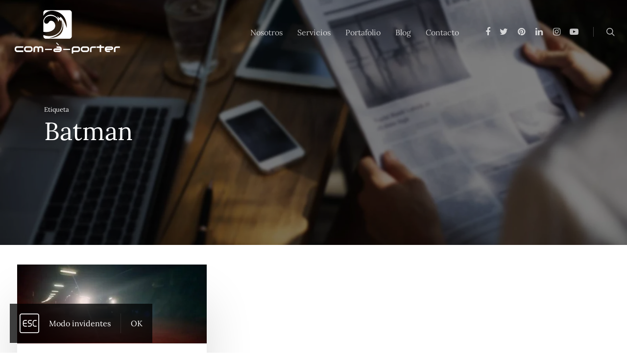

--- FILE ---
content_type: text/html; charset=UTF-8
request_url: https://www.comaporter.com/etiqueta/batman/
body_size: 12567
content:
<!DOCTYPE html>
<html lang="es" class="no-js">
<head>
<link rel="preload" href="https://www.comaporter.com/wp-content/cache/wpo-minify/1768286547/assets/wpo-minify-header-7b780e48.min.js" as="script" />
<link rel="preload" href="https://www.comaporter.com/wp-content/cache/wpo-minify/1768286547/assets/wpo-minify-footer-0d71d00a.min.js" as="script" />
	<meta charset="UTF-8" />
	<meta name="viewport" content="width=device-width, initial-scale=1, maximum-scale=1, user-scalable=0" /><meta name='robots' content='index, follow, max-image-preview:large, max-snippet:-1, max-video-preview:-1' />
	<title>Batman &#8226; Comunicación a medida | com-à-porter</title>
	<link rel="canonical" href="https://www.comaporter.com/etiqueta/batman/" />
	<meta property="og:locale" content="es_ES" />
	<meta property="og:type" content="article" />
	<meta property="og:title" content="Batman &#8226; Comunicación a medida | com-à-porter" />
	<meta property="og:url" content="https://www.comaporter.com/etiqueta/batman/" />
	<meta property="og:site_name" content="Comunicación a medida | com-à-porter" />
	<meta property="og:image" content="https://www.comaporter.com/wp-content/uploads/2020/06/com-a-porter.jpg" />
	<meta property="og:image:width" content="1702" />
	<meta property="og:image:height" content="630" />
	<meta property="og:image:type" content="image/jpeg" />
	<meta name="twitter:card" content="summary_large_image" />
	<meta name="twitter:site" content="@comaporter" />
	<script type="application/ld+json" class="yoast-schema-graph">{"@context":"https://schema.org","@graph":[{"@type":"CollectionPage","@id":"https://www.comaporter.com/etiqueta/batman/","url":"https://www.comaporter.com/etiqueta/batman/","name":"Batman &#8226; Comunicación a medida | com-à-porter","isPartOf":{"@id":"https://www.comaporter.com/#website"},"primaryImageOfPage":{"@id":"https://www.comaporter.com/etiqueta/batman/#primaryimage"},"image":{"@id":"https://www.comaporter.com/etiqueta/batman/#primaryimage"},"thumbnailUrl":"https://www.comaporter.com/wp-content/uploads/2022/03/batman-y-nissan-tienen-un-coche-nuevo-que-mostrarte.jpg","breadcrumb":{"@id":"https://www.comaporter.com/etiqueta/batman/#breadcrumb"},"inLanguage":"es"},{"@type":"ImageObject","inLanguage":"es","@id":"https://www.comaporter.com/etiqueta/batman/#primaryimage","url":"https://www.comaporter.com/wp-content/uploads/2022/03/batman-y-nissan-tienen-un-coche-nuevo-que-mostrarte.jpg","contentUrl":"https://www.comaporter.com/wp-content/uploads/2022/03/batman-y-nissan-tienen-un-coche-nuevo-que-mostrarte.jpg","width":1907,"height":794,"caption":"Batman y Nissan tienen un coche nuevo que mostrarte"},{"@type":"BreadcrumbList","@id":"https://www.comaporter.com/etiqueta/batman/#breadcrumb","itemListElement":[{"@type":"ListItem","position":1,"name":"Portada","item":"https://www.comaporter.com/"},{"@type":"ListItem","position":2,"name":"Batman"}]},{"@type":"WebSite","@id":"https://www.comaporter.com/#website","url":"https://www.comaporter.com/","name":"Comunicación a medida | com-à-porter","description":"Agencia de comunicación y publicidad en Málaga","publisher":{"@id":"https://www.comaporter.com/#organization"},"potentialAction":[{"@type":"SearchAction","target":{"@type":"EntryPoint","urlTemplate":"https://www.comaporter.com/?s={search_term_string}"},"query-input":{"@type":"PropertyValueSpecification","valueRequired":true,"valueName":"search_term_string"}}],"inLanguage":"es"},{"@type":"Organization","@id":"https://www.comaporter.com/#organization","name":"com-à-porter. Comunicación a medida","url":"https://www.comaporter.com/","logo":{"@type":"ImageObject","inLanguage":"es","@id":"https://www.comaporter.com/#logo","url":"https://www.comaporter.com/wp-content/uploads/2020/06/favicon.png","contentUrl":"https://www.comaporter.com/wp-content/uploads/2020/06/favicon.png","width":512,"height":512,"caption":"com-à-porter. Comunicación a medida"},"image":{"@id":"https://www.comaporter.com/#/schema/logo/image/"},"sameAs":["https://www.facebook.com/comaporter","https://x.com/comaporter","https://www.instagram.com/comaporter/","https://www.linkedin.com/company/comaporter/","https://www.pinterest.es/comaporter/","https://www.youtube.com/@comaporter"]}]}</script>
<link rel="manifest" href="/pwa-manifest.json">
<link rel="apple-touch-icon" sizes="512x512" href="https://www.comaporter.com/wp-content/uploads/2020/10/logo-comaporter-app-splash-icon.png">
<link rel="apple-touch-icon-precomposed" sizes="192x192" href="https://www.comaporter.com/wp-content/uploads/2020/10/logo-comaporter-app-icon.png">
<link rel="amphtml" href="https://www.comaporter.com/etiqueta/batman/amp/" /><meta name="generator" content="AMP for WP 1.1.11"/><style id='wp-img-auto-sizes-contain-inline-css' type='text/css'>
img:is([sizes=auto i],[sizes^="auto," i]){contain-intrinsic-size:3000px 1500px}
/*# sourceURL=wp-img-auto-sizes-contain-inline-css */
</style>
<style id='wp-block-library-inline-css' type='text/css'>
:root{--wp-block-synced-color:#7a00df;--wp-block-synced-color--rgb:122,0,223;--wp-bound-block-color:var(--wp-block-synced-color);--wp-editor-canvas-background:#ddd;--wp-admin-theme-color:#007cba;--wp-admin-theme-color--rgb:0,124,186;--wp-admin-theme-color-darker-10:#006ba1;--wp-admin-theme-color-darker-10--rgb:0,107,160.5;--wp-admin-theme-color-darker-20:#005a87;--wp-admin-theme-color-darker-20--rgb:0,90,135;--wp-admin-border-width-focus:2px}@media (min-resolution:192dpi){:root{--wp-admin-border-width-focus:1.5px}}.wp-element-button{cursor:pointer}:root .has-very-light-gray-background-color{background-color:#eee}:root .has-very-dark-gray-background-color{background-color:#313131}:root .has-very-light-gray-color{color:#eee}:root .has-very-dark-gray-color{color:#313131}:root .has-vivid-green-cyan-to-vivid-cyan-blue-gradient-background{background:linear-gradient(135deg,#00d084,#0693e3)}:root .has-purple-crush-gradient-background{background:linear-gradient(135deg,#34e2e4,#4721fb 50%,#ab1dfe)}:root .has-hazy-dawn-gradient-background{background:linear-gradient(135deg,#faaca8,#dad0ec)}:root .has-subdued-olive-gradient-background{background:linear-gradient(135deg,#fafae1,#67a671)}:root .has-atomic-cream-gradient-background{background:linear-gradient(135deg,#fdd79a,#004a59)}:root .has-nightshade-gradient-background{background:linear-gradient(135deg,#330968,#31cdcf)}:root .has-midnight-gradient-background{background:linear-gradient(135deg,#020381,#2874fc)}:root{--wp--preset--font-size--normal:16px;--wp--preset--font-size--huge:42px}.has-regular-font-size{font-size:1em}.has-larger-font-size{font-size:2.625em}.has-normal-font-size{font-size:var(--wp--preset--font-size--normal)}.has-huge-font-size{font-size:var(--wp--preset--font-size--huge)}.has-text-align-center{text-align:center}.has-text-align-left{text-align:left}.has-text-align-right{text-align:right}.has-fit-text{white-space:nowrap!important}#end-resizable-editor-section{display:none}.aligncenter{clear:both}.items-justified-left{justify-content:flex-start}.items-justified-center{justify-content:center}.items-justified-right{justify-content:flex-end}.items-justified-space-between{justify-content:space-between}.screen-reader-text{border:0;clip-path:inset(50%);height:1px;margin:-1px;overflow:hidden;padding:0;position:absolute;width:1px;word-wrap:normal!important}.screen-reader-text:focus{background-color:#ddd;clip-path:none;color:#444;display:block;font-size:1em;height:auto;left:5px;line-height:normal;padding:15px 23px 14px;text-decoration:none;top:5px;width:auto;z-index:100000}html :where(.has-border-color){border-style:solid}html :where([style*=border-top-color]){border-top-style:solid}html :where([style*=border-right-color]){border-right-style:solid}html :where([style*=border-bottom-color]){border-bottom-style:solid}html :where([style*=border-left-color]){border-left-style:solid}html :where([style*=border-width]){border-style:solid}html :where([style*=border-top-width]){border-top-style:solid}html :where([style*=border-right-width]){border-right-style:solid}html :where([style*=border-bottom-width]){border-bottom-style:solid}html :where([style*=border-left-width]){border-left-style:solid}html :where(img[class*=wp-image-]){height:auto;max-width:100%}:where(figure){margin:0 0 1em}html :where(.is-position-sticky){--wp-admin--admin-bar--position-offset:var(--wp-admin--admin-bar--height,0px)}@media screen and (max-width:600px){html :where(.is-position-sticky){--wp-admin--admin-bar--position-offset:0px}}

/*# sourceURL=wp-block-library-inline-css */
</style><style id='global-styles-inline-css' type='text/css'>
:root{--wp--preset--aspect-ratio--square: 1;--wp--preset--aspect-ratio--4-3: 4/3;--wp--preset--aspect-ratio--3-4: 3/4;--wp--preset--aspect-ratio--3-2: 3/2;--wp--preset--aspect-ratio--2-3: 2/3;--wp--preset--aspect-ratio--16-9: 16/9;--wp--preset--aspect-ratio--9-16: 9/16;--wp--preset--color--black: #000000;--wp--preset--color--cyan-bluish-gray: #abb8c3;--wp--preset--color--white: #ffffff;--wp--preset--color--pale-pink: #f78da7;--wp--preset--color--vivid-red: #cf2e2e;--wp--preset--color--luminous-vivid-orange: #ff6900;--wp--preset--color--luminous-vivid-amber: #fcb900;--wp--preset--color--light-green-cyan: #7bdcb5;--wp--preset--color--vivid-green-cyan: #00d084;--wp--preset--color--pale-cyan-blue: #8ed1fc;--wp--preset--color--vivid-cyan-blue: #0693e3;--wp--preset--color--vivid-purple: #9b51e0;--wp--preset--gradient--vivid-cyan-blue-to-vivid-purple: linear-gradient(135deg,rgb(6,147,227) 0%,rgb(155,81,224) 100%);--wp--preset--gradient--light-green-cyan-to-vivid-green-cyan: linear-gradient(135deg,rgb(122,220,180) 0%,rgb(0,208,130) 100%);--wp--preset--gradient--luminous-vivid-amber-to-luminous-vivid-orange: linear-gradient(135deg,rgb(252,185,0) 0%,rgb(255,105,0) 100%);--wp--preset--gradient--luminous-vivid-orange-to-vivid-red: linear-gradient(135deg,rgb(255,105,0) 0%,rgb(207,46,46) 100%);--wp--preset--gradient--very-light-gray-to-cyan-bluish-gray: linear-gradient(135deg,rgb(238,238,238) 0%,rgb(169,184,195) 100%);--wp--preset--gradient--cool-to-warm-spectrum: linear-gradient(135deg,rgb(74,234,220) 0%,rgb(151,120,209) 20%,rgb(207,42,186) 40%,rgb(238,44,130) 60%,rgb(251,105,98) 80%,rgb(254,248,76) 100%);--wp--preset--gradient--blush-light-purple: linear-gradient(135deg,rgb(255,206,236) 0%,rgb(152,150,240) 100%);--wp--preset--gradient--blush-bordeaux: linear-gradient(135deg,rgb(254,205,165) 0%,rgb(254,45,45) 50%,rgb(107,0,62) 100%);--wp--preset--gradient--luminous-dusk: linear-gradient(135deg,rgb(255,203,112) 0%,rgb(199,81,192) 50%,rgb(65,88,208) 100%);--wp--preset--gradient--pale-ocean: linear-gradient(135deg,rgb(255,245,203) 0%,rgb(182,227,212) 50%,rgb(51,167,181) 100%);--wp--preset--gradient--electric-grass: linear-gradient(135deg,rgb(202,248,128) 0%,rgb(113,206,126) 100%);--wp--preset--gradient--midnight: linear-gradient(135deg,rgb(2,3,129) 0%,rgb(40,116,252) 100%);--wp--preset--font-size--small: 13px;--wp--preset--font-size--medium: 20px;--wp--preset--font-size--large: 36px;--wp--preset--font-size--x-large: 42px;--wp--preset--spacing--20: 0.44rem;--wp--preset--spacing--30: 0.67rem;--wp--preset--spacing--40: 1rem;--wp--preset--spacing--50: 1.5rem;--wp--preset--spacing--60: 2.25rem;--wp--preset--spacing--70: 3.38rem;--wp--preset--spacing--80: 5.06rem;--wp--preset--shadow--natural: 6px 6px 9px rgba(0, 0, 0, 0.2);--wp--preset--shadow--deep: 12px 12px 50px rgba(0, 0, 0, 0.4);--wp--preset--shadow--sharp: 6px 6px 0px rgba(0, 0, 0, 0.2);--wp--preset--shadow--outlined: 6px 6px 0px -3px rgb(255, 255, 255), 6px 6px rgb(0, 0, 0);--wp--preset--shadow--crisp: 6px 6px 0px rgb(0, 0, 0);}:where(.is-layout-flex){gap: 0.5em;}:where(.is-layout-grid){gap: 0.5em;}body .is-layout-flex{display: flex;}.is-layout-flex{flex-wrap: wrap;align-items: center;}.is-layout-flex > :is(*, div){margin: 0;}body .is-layout-grid{display: grid;}.is-layout-grid > :is(*, div){margin: 0;}:where(.wp-block-columns.is-layout-flex){gap: 2em;}:where(.wp-block-columns.is-layout-grid){gap: 2em;}:where(.wp-block-post-template.is-layout-flex){gap: 1.25em;}:where(.wp-block-post-template.is-layout-grid){gap: 1.25em;}.has-black-color{color: var(--wp--preset--color--black) !important;}.has-cyan-bluish-gray-color{color: var(--wp--preset--color--cyan-bluish-gray) !important;}.has-white-color{color: var(--wp--preset--color--white) !important;}.has-pale-pink-color{color: var(--wp--preset--color--pale-pink) !important;}.has-vivid-red-color{color: var(--wp--preset--color--vivid-red) !important;}.has-luminous-vivid-orange-color{color: var(--wp--preset--color--luminous-vivid-orange) !important;}.has-luminous-vivid-amber-color{color: var(--wp--preset--color--luminous-vivid-amber) !important;}.has-light-green-cyan-color{color: var(--wp--preset--color--light-green-cyan) !important;}.has-vivid-green-cyan-color{color: var(--wp--preset--color--vivid-green-cyan) !important;}.has-pale-cyan-blue-color{color: var(--wp--preset--color--pale-cyan-blue) !important;}.has-vivid-cyan-blue-color{color: var(--wp--preset--color--vivid-cyan-blue) !important;}.has-vivid-purple-color{color: var(--wp--preset--color--vivid-purple) !important;}.has-black-background-color{background-color: var(--wp--preset--color--black) !important;}.has-cyan-bluish-gray-background-color{background-color: var(--wp--preset--color--cyan-bluish-gray) !important;}.has-white-background-color{background-color: var(--wp--preset--color--white) !important;}.has-pale-pink-background-color{background-color: var(--wp--preset--color--pale-pink) !important;}.has-vivid-red-background-color{background-color: var(--wp--preset--color--vivid-red) !important;}.has-luminous-vivid-orange-background-color{background-color: var(--wp--preset--color--luminous-vivid-orange) !important;}.has-luminous-vivid-amber-background-color{background-color: var(--wp--preset--color--luminous-vivid-amber) !important;}.has-light-green-cyan-background-color{background-color: var(--wp--preset--color--light-green-cyan) !important;}.has-vivid-green-cyan-background-color{background-color: var(--wp--preset--color--vivid-green-cyan) !important;}.has-pale-cyan-blue-background-color{background-color: var(--wp--preset--color--pale-cyan-blue) !important;}.has-vivid-cyan-blue-background-color{background-color: var(--wp--preset--color--vivid-cyan-blue) !important;}.has-vivid-purple-background-color{background-color: var(--wp--preset--color--vivid-purple) !important;}.has-black-border-color{border-color: var(--wp--preset--color--black) !important;}.has-cyan-bluish-gray-border-color{border-color: var(--wp--preset--color--cyan-bluish-gray) !important;}.has-white-border-color{border-color: var(--wp--preset--color--white) !important;}.has-pale-pink-border-color{border-color: var(--wp--preset--color--pale-pink) !important;}.has-vivid-red-border-color{border-color: var(--wp--preset--color--vivid-red) !important;}.has-luminous-vivid-orange-border-color{border-color: var(--wp--preset--color--luminous-vivid-orange) !important;}.has-luminous-vivid-amber-border-color{border-color: var(--wp--preset--color--luminous-vivid-amber) !important;}.has-light-green-cyan-border-color{border-color: var(--wp--preset--color--light-green-cyan) !important;}.has-vivid-green-cyan-border-color{border-color: var(--wp--preset--color--vivid-green-cyan) !important;}.has-pale-cyan-blue-border-color{border-color: var(--wp--preset--color--pale-cyan-blue) !important;}.has-vivid-cyan-blue-border-color{border-color: var(--wp--preset--color--vivid-cyan-blue) !important;}.has-vivid-purple-border-color{border-color: var(--wp--preset--color--vivid-purple) !important;}.has-vivid-cyan-blue-to-vivid-purple-gradient-background{background: var(--wp--preset--gradient--vivid-cyan-blue-to-vivid-purple) !important;}.has-light-green-cyan-to-vivid-green-cyan-gradient-background{background: var(--wp--preset--gradient--light-green-cyan-to-vivid-green-cyan) !important;}.has-luminous-vivid-amber-to-luminous-vivid-orange-gradient-background{background: var(--wp--preset--gradient--luminous-vivid-amber-to-luminous-vivid-orange) !important;}.has-luminous-vivid-orange-to-vivid-red-gradient-background{background: var(--wp--preset--gradient--luminous-vivid-orange-to-vivid-red) !important;}.has-very-light-gray-to-cyan-bluish-gray-gradient-background{background: var(--wp--preset--gradient--very-light-gray-to-cyan-bluish-gray) !important;}.has-cool-to-warm-spectrum-gradient-background{background: var(--wp--preset--gradient--cool-to-warm-spectrum) !important;}.has-blush-light-purple-gradient-background{background: var(--wp--preset--gradient--blush-light-purple) !important;}.has-blush-bordeaux-gradient-background{background: var(--wp--preset--gradient--blush-bordeaux) !important;}.has-luminous-dusk-gradient-background{background: var(--wp--preset--gradient--luminous-dusk) !important;}.has-pale-ocean-gradient-background{background: var(--wp--preset--gradient--pale-ocean) !important;}.has-electric-grass-gradient-background{background: var(--wp--preset--gradient--electric-grass) !important;}.has-midnight-gradient-background{background: var(--wp--preset--gradient--midnight) !important;}.has-small-font-size{font-size: var(--wp--preset--font-size--small) !important;}.has-medium-font-size{font-size: var(--wp--preset--font-size--medium) !important;}.has-large-font-size{font-size: var(--wp--preset--font-size--large) !important;}.has-x-large-font-size{font-size: var(--wp--preset--font-size--x-large) !important;}
/*# sourceURL=global-styles-inline-css */
</style>

<style id='classic-theme-styles-inline-css' type='text/css'>
/*! This file is auto-generated */
.wp-block-button__link{color:#fff;background-color:#32373c;border-radius:9999px;box-shadow:none;text-decoration:none;padding:calc(.667em + 2px) calc(1.333em + 2px);font-size:1.125em}.wp-block-file__button{background:#32373c;color:#fff;text-decoration:none}
/*# sourceURL=/wp-includes/css/classic-themes.min.css */
</style>
<link rel='stylesheet' id='wpo_min-header-0-css' href='https://www.comaporter.com/wp-content/cache/wpo-minify/1768286547/assets/wpo-minify-header-c1996b2a.min.css' type='text/css' media='all' />
<script type="text/javascript" src="https://www.comaporter.com/wp-content/cache/wpo-minify/1768286547/assets/wpo-minify-header-7b780e48.min.js" id="wpo_min-header-0-js"></script>
<link rel="https://api.w.org/" href="https://www.comaporter.com/wp-json/" /><link rel="alternate" title="JSON" type="application/json" href="https://www.comaporter.com/wp-json/wp/v2/tags/1500" /><script type="text/javascript"> var root = document.getElementsByTagName( "html" )[0]; root.setAttribute( "class", "js" ); </script><style type="text/css">.recentcomments a{display:inline !important;padding:0 !important;margin:0 !important;}</style><link rel="icon" href="https://www.comaporter.com/wp-content/uploads/2020/06/cropped-favicon-32x32.png" sizes="32x32" />
<link rel="icon" href="https://www.comaporter.com/wp-content/uploads/2020/06/cropped-favicon-192x192.png" sizes="192x192" />
<meta name="msapplication-TileImage" content="https://www.comaporter.com/wp-content/uploads/2020/06/cropped-favicon-270x270.png" />
<meta name="pwaforwp" content="wordpress-plugin"/>
        <meta name="theme-color" content="#D5E0EB">
        <meta name="apple-mobile-web-app-title" content="Comunicación a medida | com-à-porter">
        <meta name="application-name" content="Comunicación a medida | com-à-porter">
        <meta name="apple-mobile-web-app-capable" content="yes">
        <meta name="apple-mobile-web-app-status-bar-style" content="default">
        <meta name="mobile-web-app-capable" content="yes">
        <meta name="apple-touch-fullscreen" content="yes">
<link rel="apple-touch-icon" sizes="192x192" href="https://www.comaporter.com/wp-content/uploads/2020/10/logo-comaporter-app-icon.png">
<link rel="apple-touch-icon" sizes="512x512" href="https://www.comaporter.com/wp-content/uploads/2020/10/logo-comaporter-app-splash-icon.png">
<link rel="apple-touch-startup-image" media="screen and (device-width: 320px) and (device-height: 568px) and (-webkit-device-pixel-ratio: 2) and (orientation: landscape)" href="https://www.comaporter.com/wp-content/uploads/2020/10/logo-comaporter-app-splash-icon.png"/>
<link rel="apple-touch-startup-image" media="screen and (device-width: 320px) and (device-height: 568px) and (-webkit-device-pixel-ratio: 2) and (orientation: portrait)" href="https://www.comaporter.com/wp-content/uploads/2020/10/logo-comaporter-app-splash-icon.png"/>
<link rel="apple-touch-startup-image" media="screen and (device-width: 414px) and (device-height: 896px) and (-webkit-device-pixel-ratio: 3) and (orientation: landscape)" href="https://www.comaporter.com/wp-content/uploads/2020/10/logo-comaporter-app-splash-icon.png"/>
<link rel="apple-touch-startup-image" media="screen and (device-width: 414px) and (device-height: 896px) and (-webkit-device-pixel-ratio: 2) and (orientation: landscape)" href="https://www.comaporter.com/wp-content/uploads/2020/10/logo-comaporter-app-splash-icon.png"/>
<link rel="apple-touch-startup-image" media="screen and (device-width: 375px) and (device-height: 812px) and (-webkit-device-pixel-ratio: 3) and (orientation: portrait)" href="https://www.comaporter.com/wp-content/uploads/2020/10/logo-comaporter-app-splash-icon.png"/>
<link rel="apple-touch-startup-image" media="screen and (device-width: 414px) and (device-height: 896px) and (-webkit-device-pixel-ratio: 2) and (orientation: portrait)" href="https://www.comaporter.com/wp-content/uploads/2020/10/logo-comaporter-app-splash-icon.png"/>
<link rel="apple-touch-startup-image" media="screen and (device-width: 375px) and (device-height: 812px) and (-webkit-device-pixel-ratio: 3) and (orientation: landscape)" href="https://www.comaporter.com/wp-content/uploads/2020/10/logo-comaporter-app-splash-icon.png"/>
<link rel="apple-touch-startup-image" media="screen and (device-width: 414px) and (device-height: 736px) and (-webkit-device-pixel-ratio: 3) and (orientation: portrait)" href="https://www.comaporter.com/wp-content/uploads/2020/10/logo-comaporter-app-splash-icon.png"/>
<link rel="apple-touch-startup-image" media="screen and (device-width: 414px) and (device-height: 736px) and (-webkit-device-pixel-ratio: 3) and (orientation: landscape)" href="https://www.comaporter.com/wp-content/uploads/2020/10/logo-comaporter-app-splash-icon.png"/>
<link rel="apple-touch-startup-image" media="screen and (device-width: 375px) and (device-height: 667px) and (-webkit-device-pixel-ratio: 2) and (orientation: landscape)" href="https://www.comaporter.com/wp-content/uploads/2020/10/logo-comaporter-app-splash-icon.png"/>
<link rel="apple-touch-startup-image" media="screen and (device-width: 375px) and (device-height: 667px) and (-webkit-device-pixel-ratio: 2) and (orientation: portrait)" href="https://www.comaporter.com/wp-content/uploads/2020/10/logo-comaporter-app-splash-icon.png"/>
<link rel="apple-touch-startup-image" media="screen and (device-width: 1024px) and (device-height: 1366px) and (-webkit-device-pixel-ratio: 2) and (orientation: landscape)" href="https://www.comaporter.com/wp-content/uploads/2020/10/logo-comaporter-app-splash-icon.png"/>
<link rel="apple-touch-startup-image" media="screen and (device-width: 1024px) and (device-height: 1366px) and (-webkit-device-pixel-ratio: 2) and (orientation: portrait)" href="https://www.comaporter.com/wp-content/uploads/2020/10/logo-comaporter-app-splash-icon.png"/>
<link rel="apple-touch-startup-image" media="screen and (device-width: 834px) and (device-height: 1194px) and (-webkit-device-pixel-ratio: 2) and (orientation: landscape)" href="https://www.comaporter.com/wp-content/uploads/2020/10/logo-comaporter-app-splash-icon.png"/>
<link rel="apple-touch-startup-image" media="screen and (device-width: 834px) and (device-height: 1194px) and (-webkit-device-pixel-ratio: 2) and (orientation: portrait)" href="https://www.comaporter.com/wp-content/uploads/2020/10/logo-comaporter-app-splash-icon.png"/>
<link rel="apple-touch-startup-image" media="screen and (device-width: 834px) and (device-height: 1112px) and (-webkit-device-pixel-ratio: 2) and (orientation: landscape)" href="https://www.comaporter.com/wp-content/uploads/2020/10/logo-comaporter-app-splash-icon.png"/>
<link rel="apple-touch-startup-image" media="screen and (device-width: 414px) and (device-height: 896px) and (-webkit-device-pixel-ratio: 3) and (orientation: portrait)" href="https://www.comaporter.com/wp-content/uploads/2020/10/logo-comaporter-app-splash-icon.png"/>
<link rel="apple-touch-startup-image" media="screen and (device-width: 834px) and (device-height: 1112px) and (-webkit-device-pixel-ratio: 2) and (orientation: portrait)" href="https://www.comaporter.com/wp-content/uploads/2020/10/logo-comaporter-app-splash-icon.png"/>
<link rel="apple-touch-startup-image" media="screen and (device-width: 768px) and (device-height: 1024px) and (-webkit-device-pixel-ratio: 2) and (orientation: portrait)" href="https://www.comaporter.com/wp-content/uploads/2020/10/logo-comaporter-app-splash-icon.png"/>
<link rel="apple-touch-startup-image" media="screen and (device-width: 768px) and (device-height: 1024px) and (-webkit-device-pixel-ratio: 2) and (orientation: landscape)" href="https://www.comaporter.com/wp-content/uploads/2020/10/logo-comaporter-app-splash-icon.png"/>
<link rel="apple-touch-startup-image" media="screen and (device-width: 390px) and (device-height: 844px) and (-webkit-device-pixel-ratio: 3) and (orientation: portrait)" href="https://www.comaporter.com/wp-content/uploads/2020/10/logo-comaporter-app-splash-icon.png"/>
<link rel="apple-touch-startup-image" media="screen and (device-width: 844px) and (device-height: 390px) and (-webkit-device-pixel-ratio: 3) and (orientation: landscape)" href="https://www.comaporter.com/wp-content/uploads/2020/10/logo-comaporter-app-splash-icon.png"/>
<link rel="apple-touch-startup-image" media="screen and (device-width: 926px) and (device-height: 428px) and (-webkit-device-pixel-ratio: 3) and (orientation: landscape)" href="https://www.comaporter.com/wp-content/uploads/2020/10/logo-comaporter-app-splash-icon.png"/>
<link rel="apple-touch-startup-image" media="screen and (device-width: 428px) and (device-height: 926px) and (-webkit-device-pixel-ratio: 3) and (orientation: portrait)" href="https://www.comaporter.com/wp-content/uploads/2020/10/logo-comaporter-app-splash-icon.png"/>
<link rel="apple-touch-startup-image" media="screen and (device-width: 852px) and (device-height: 393px) and (-webkit-device-pixel-ratio: 3) and (orientation: landscape)" href="https://www.comaporter.com/wp-content/uploads/2020/10/logo-comaporter-app-splash-icon.png"/>
<link rel="apple-touch-startup-image" media="screen and (device-width: 393px) and (device-height: 852px) and (-webkit-device-pixel-ratio: 3) and (orientation: portrait)" href="https://www.comaporter.com/wp-content/uploads/2020/10/logo-comaporter-app-splash-icon.png"/>
<link rel="apple-touch-startup-image" media="screen and (device-width: 932px) and (device-height: 430px) and (-webkit-device-pixel-ratio: 3) and (orientation: landscape)" href="https://www.comaporter.com/wp-content/uploads/2020/10/logo-comaporter-app-splash-icon.png"/><noscript><style> .wpb_animate_when_almost_visible { opacity: 1; }</style></noscript>			
</head>
<body class="archive tag tag-batman tag-1500 wp-theme-salient wp-child-theme-salient-child batman-y-nissan-tienen-un-coche-nuevo-que-mostrarte ascend wpb-js-composer js-comp-ver-6.9.1 vc_responsive" data-footer-reveal="1" data-footer-reveal-shadow="none" data-header-format="default" data-body-border="off" data-boxed-style="" data-header-breakpoint="1000" data-dropdown-style="minimal" data-cae="easeOutQuart" data-cad="700" data-megamenu-width="full-width" data-aie="zoom-out" data-ls="magnific" data-apte="standard" data-hhun="1" data-fancy-form-rcs="default" data-form-style="default" data-form-submit="regular" data-is="minimal" data-button-style="slightly_rounded_shadow" data-user-account-button="false" data-flex-cols="true" data-col-gap="default" data-header-inherit-rc="false" data-header-search="true" data-animated-anchors="true" data-ajax-transitions="true" data-full-width-header="true" data-slide-out-widget-area="true" data-slide-out-widget-area-style="slide-out-from-right" data-user-set-ocm="off" data-loading-animation="spin" data-bg-header="true" data-responsive="1" data-ext-responsive="true" data-header-resize="0" data-header-color="custom" data-cart="false" data-remove-m-parallax="" data-remove-m-video-bgs="" data-m-animate="0" data-force-header-trans-color="light" data-smooth-scrolling="0" data-permanent-transparent="false" >
	<script type="text/javascript"> if(navigator.userAgent.match(/(Android|iPod|iPhone|iPad|BlackBerry|IEMobile|Opera Mini)/)){ document.body.className += " using-mobile-browser "; } </script><div id="ajax-loading-screen" data-disable-mobile="0" data-disable-fade-on-click="0" data-effect="standard" data-method="standard"><div class="loading-icon spin"><div class="material-icon">
									 <div class="spinner">
										 <div class="right-side"><div class="bar"></div></div>
										 <div class="left-side"><div class="bar"></div></div>
									 </div>
									 <div class="spinner color-2">
										 <div class="right-side"><div class="bar"></div></div>
										 <div class="left-side"><div class="bar"></div></div>
									 </div>
								 </div></div></div>	<div id="header-space"  data-header-mobile-fixed='1'></div> 
		<div id="header-outer" data-has-menu="true" data-has-buttons="yes" data-header-button_style="default" data-using-pr-menu="false" data-mobile-fixed="1" data-ptnm="false" data-lhe="animated_underline" data-user-set-bg="#ffffff" data-format="default" data-permanent-transparent="false" data-megamenu-rt="1" data-remove-fixed="0" data-header-resize="0" data-cart="false" data-transparency-option="" data-box-shadow="none" data-shrink-num="6" data-using-secondary="0" data-using-logo="1" data-logo-height="90" data-m-logo-height="24" data-padding="20" data-full-width="true" data-condense="false" data-transparent-header="true" data-transparent-shadow-helper="true" data-remove-border="true" class="transparent">
		<header id="top">
	<div class="container">
		<div class="row">
			<div class="col span_3">
				<a id="logo" href="https://www.comaporter.com" accesskey="h" data-supplied-ml-starting-dark="true" data-supplied-ml-starting="true" data-supplied-ml="true" >
					<img src="https://www.comaporter.com/wp-content/uploads/2020/04/com-a-porter-logo.svg"  alt="Comunicación a medida | com-à-porter" class="stnd" loading="lazy" width="219" height="90" /><img src="https://www.comaporter.com/wp-content/uploads/2020/04/com-a-porter-logo-horizontal.svg" alt="Comunicación a medida | com-à-porter" loading="lazy" class="mobile-only-logo" width="192" height="24" /><img src="https://www.comaporter.com/wp-content/uploads/2020/04/com-a-porter-logo-horizontal-white.svg" alt="Comunicación a medida | com-à-porter" loading="lazy" class="starting-logo mobile-only-logo" width="192" height="24" /><img src="https://www.comaporter.com/wp-content/uploads/2020/04/com-a-porter-logo-horizontal.svg" alt="Comunicación a medida | com-à-porter" loading="lazy" class="starting-logo dark-version mobile-only-logo" width="192" height="24" /><img src="https://www.comaporter.com/wp-content/uploads/2020/04/com-a-porter-logo-white.svg"  alt="Comunicación a medida | com-à-porter" loading="lazy" class="starting-logo" width="220" height="90" /><img src="https://www.comaporter.com/wp-content/uploads/2020/04/com-a-porter-logo.svg"  alt="Comunicación a medida | com-à-porter" loading="lazy" class="starting-logo dark-version" width="219" height="90" /> 
				</a>
							</div>
			<div class="col span_9 col_last">
									<a class="mobile-search" href="#searchbox"><span class="nectar-icon icon-salient-search" aria-hidden="true"></span></a>
																					<div class="slide-out-widget-area-toggle mobile-icon slide-out-from-right" data-custom-color="false" data-icon-animation="simple-transform">
						<div>
							<a href="#sidewidgetarea" aria-label="Navigation Menu" aria-expanded="false" class="closed">
								<span aria-hidden="true"> <i class="lines-button x2"> <i class="lines"></i></i></span>
							</a>
						</div> 
					</div>
													<nav>
						<ul class="sf-menu">	
							<li class="menu-item menu-item-type-post_type menu-item-object-page menu-item-has-children menu-item-7489"><a href="https://www.comaporter.com/nosotros/" accesskey="n">Nosotros</a>
<ul class="sub-menu">
	<li class="menu-item menu-item-type-post_type menu-item-object-page menu-item-6918"><a href="https://www.comaporter.com/nosotros/nuestros-clientes/" accesskey="o">Nuestros Clientes</a></li>
	<li class="menu-item menu-item-type-post_type menu-item-object-page menu-item-10821"><a href="https://www.comaporter.com/nosotros/nuestros-valores/" accesskey="r">Nuestros Valores</a></li>
</ul>
</li>
<li class="menu-item menu-item-type-post_type menu-item-object-page menu-item-has-children menu-item-8616"><a href="https://www.comaporter.com/servicios/" accesskey="s">Servicios</a>
<ul class="sub-menu">
	<li class="menu-item menu-item-type-post_type menu-item-object-page menu-item-9017"><a href="https://www.comaporter.com/servicios/diseno-grafico/" accesskey="g">Diseño Gráfico</a></li>
	<li class="menu-item menu-item-type-post_type menu-item-object-page menu-item-9455"><a href="https://www.comaporter.com/servicios/comunicacion-y-protocolo/" accesskey="u">Comunicación y Protocolo</a></li>
	<li class="menu-item menu-item-type-post_type menu-item-object-page menu-item-9894"><a href="https://www.comaporter.com/servicios/maquetacion/" accesskey="q">Maquetación</a></li>
	<li class="menu-item menu-item-type-post_type menu-item-object-page menu-item-10344"><a href="https://www.comaporter.com/servicios/invitaciones-de-boda/" accesskey="i">Invitaciones de Boda</a></li>
	<li class="menu-item menu-item-type-post_type menu-item-object-page menu-item-11906"><a href="https://www.comaporter.com/servicios/paginas-web-tiendas-online/" accesskey="w">Páginas Web / Tiendas online</a></li>
	<li class="menu-item menu-item-type-post_type menu-item-object-page menu-item-9896"><a href="https://www.comaporter.com/servicios/tratamiento-de-textos/" accesskey="x">Tratamiento de Textos</a></li>
	<li class="menu-item menu-item-type-post_type menu-item-object-page menu-item-10730"><a href="https://www.comaporter.com/servicios/community-manager/" accesskey="m">Community Manager</a></li>
	<li class="menu-item menu-item-type-post_type menu-item-object-page menu-item-11910"><a href="https://www.comaporter.com/servicios/edicion-de-video/" accesskey="v">Edición de Vídeo</a></li>
</ul>
</li>
<li class="menu-item menu-item-type-post_type menu-item-object-page menu-item-has-children menu-item-6186"><a href="https://www.comaporter.com/portafolio/" accesskey="p">Portafolio</a>
<ul class="sub-menu">
	<li class="menu-item menu-item-type-custom menu-item-object-custom menu-item-16861"><a href="https://www.comaporter.com/portafolio-tipo/web/">Páginas Web / Tiendas online</a></li>
	<li class="menu-item menu-item-type-custom menu-item-object-custom menu-item-16862"><a href="https://www.comaporter.com/portafolio-tipo/edicion-de-video/">Edición de Vídeo</a></li>
	<li class="menu-item menu-item-type-custom menu-item-object-custom menu-item-16863"><a href="https://www.comaporter.com/portafolio-tipo/invitaciones/">Invitaciones</a></li>
	<li class="menu-item menu-item-type-custom menu-item-object-custom menu-item-16864"><a href="https://www.comaporter.com/portafolio-tipo/maquetacion/">Maquetación</a></li>
	<li class="menu-item menu-item-type-custom menu-item-object-custom menu-item-16865"><a href="https://www.comaporter.com/portafolio-tipo/imagenes-corporativas/">Imágenes Corporativas</a></li>
	<li class="menu-item menu-item-type-custom menu-item-object-custom menu-item-16866"><a href="https://www.comaporter.com/portafolio-tipo/folletos/">Folletos</a></li>
	<li class="menu-item menu-item-type-custom menu-item-object-custom menu-item-16867"><a href="https://www.comaporter.com/portafolio-tipo/carteleria/">Cartelería</a></li>
	<li class="menu-item menu-item-type-custom menu-item-object-custom menu-item-16868"><a href="https://www.comaporter.com/portafolio-tipo/publicidad-impresa/">Publicidad Impresa</a></li>
	<li class="menu-item menu-item-type-custom menu-item-object-custom menu-item-16869"><a href="https://www.comaporter.com/portafolio-tipo/servicios-digitales/">Servicios Digitales</a></li>
	<li class="menu-item menu-item-type-custom menu-item-object-custom menu-item-16870"><a href="https://www.comaporter.com/portafolio-tipo/packaging/">Packaging</a></li>
	<li class="menu-item menu-item-type-custom menu-item-object-custom menu-item-16871"><a href="https://www.comaporter.com/portafolio-tipo/publicidad-exterior/">Publicidad Exterior</a></li>
	<li class="menu-item menu-item-type-custom menu-item-object-custom menu-item-16872"><a href="https://www.comaporter.com/portafolio-tipo/arquitectura-efimera/">Arquitectura Efímera</a></li>
	<li class="menu-item menu-item-type-custom menu-item-object-custom menu-item-16873"><a href="https://www.comaporter.com/portafolio-tipo/rotulacion-de-vehiculos/">Rotulación de Vehículos</a></li>
</ul>
</li>
<li class="menu-item menu-item-type-post_type menu-item-object-page current_page_parent menu-item-5848"><a href="https://www.comaporter.com/blog/" accesskey="b">Blog</a></li>
<li class="menu-item menu-item-type-post_type menu-item-object-page menu-item-8278"><a href="https://www.comaporter.com/contacto/" accesskey="c">Contacto</a></li>
<li id="social-in-menu" class="button_social_group"><a href="https://www.facebook.com/comaporter" target="_blank" rel="noreferrer"><i class="fa fa-facebook"></i> </a><a href="https://twitter.com/comaporter" target="_blank" rel="noreferrer"><i class="fa fa-twitter"></i> </a><a href="https://www.pinterest.es/comaporter/" target="_blank" rel="noreferrer"><i class="fa fa-pinterest"></i> </a><a href="https://www.linkedin.com/company/comaporter/" target="_blank" rel="noreferrer"><i class="fa fa-linkedin"></i> </a><a href="https://www.instagram.com/comaporter/?hl=es" target="_blank" rel="noreferrer"><i class="fa fa-instagram"></i> </a><a href="https://www.youtube.com/c/Com%C3%A0porter" target="_blank" rel="noreferrer"><i class="fa fa-youtube-play"></i> </a></li>													</ul>
													<ul class="buttons sf-menu" data-user-set-ocm="off">
								<li id="search-btn"><div><a href="#searchbox" accesskey="f"><span class="icon-salient-search" aria-hidden="true"></span></a></div></li>							</ul>
											</nav>
								</div>
					</div>
			</div>
</header>	</div>
	<div id="search-outer" class="nectar">
	<div id="search">
		<div class="container">
			 <div id="search-box">
				<div class="inner-wrap">
					<div class="col span_12">
						<form role="search" action="https://www.comaporter.com/" method="GET">
																			<input type="text" name="s" id="s" value="Busca lo que quieras ..." data-placeholder="Busca lo que quieras ..." />
																		</form>
					</div>
				</div>
			 </div>
			 <div id="close">
				<a href="#">
					<span class="icon-salient-x" aria-hidden="true"></span>				</a>
			</div>
		 </div>
	</div>
</div>	<div id="ajax-content-wrap">
				<div id="page-header-wrap" data-midnight="light">
			<div id="page-header-bg" data-animate-in-effect="zoom-out" id="page-header-bg" data-text-effect="" data-bg-pos="center" data-alignment="left" data-alignment-v="middle" data-parallax="0" data-height="400">
				<div class="page-header-overlay-color" data-overlay-opacity="default" style="background-color: #000;"></div>
				<div class="page-header-bg-image" style="background-image: url(https://www.comaporter.com/wp-content/uploads/2020/05/noticias-general.jpg);"></div> 
				<div class="container">
					<div class="row">
						<div class="col span_6">
							<div class="inner-wrap">
								<span class="subheader">Etiqueta</span>
								<h1 class="mb-0">Batman </h1>
															</div>
						</div>
					</div> 
				</div>
			</div>
		</div>
	<div class="container-wrap">
	<div class="container main-content">
		<div class="row">
			<div class="full-width-content blog-fullwidth-wrap"><div class="post-area col  span_12 col_last masonry material  infinite_scroll" data-ams="4px" data-remove-post-date="1" data-remove-post-author="1" data-remove-post-comment-number="0" data-remove-post-nectar-love="0"> <div class="posts-container"  data-load-animation="perspective"><article id="post-21856" class=" masonry-blog-item post-21856 post type-post status-publish format-standard has-post-thumbnail category-noticias tag-batman tag-juke tag-juke-kiiro tag-nissan tag-the-batman">  
	<div class="inner-wrap animated">
		<div class="post-content">
								
			<div class="content-inner">
				<a id="batman-y-nissan-tienen-un-coche-nuevo-que-mostrarte" class="entire-meta-link" href="https://www.comaporter.com/batman-y-nissan-tienen-un-coche-nuevo-que-mostrarte/" title="Batman y Nissan tienen un coche nuevo que mostrarte"></a>
				<a href="https://www.comaporter.com/batman-y-nissan-tienen-un-coche-nuevo-que-mostrarte/" title="Batman y Nissan tienen un coche nuevo que mostrarte"><span class="post-featured-img"><img class="nectar-lazy skip-lazy wp-post-image" alt="Batman y Nissan tienen un coche nuevo que mostrarte" height="794" width="1907" data-nectar-img-src="https://www.comaporter.com/wp-content/uploads/2022/03/batman-y-nissan-tienen-un-coche-nuevo-que-mostrarte-300x125.jpg" data-nectar-img-srcset="https://www.comaporter.com/wp-content/uploads/2022/03/batman-y-nissan-tienen-un-coche-nuevo-que-mostrarte-300x125.jpg 300w, https://www.comaporter.com/wp-content/uploads/2022/03/batman-y-nissan-tienen-un-coche-nuevo-que-mostrarte-500x208.jpg 500w, https://www.comaporter.com/wp-content/uploads/2022/03/batman-y-nissan-tienen-un-coche-nuevo-que-mostrarte.jpg 1907w" sizes="(min-width: 1600px) 20vw, (min-width: 1300px) 25vw, (min-width: 1000px) 33.3vw, (min-width: 690px) 50vw, 100vw" title="Batman y Nissan tienen un coche nuevo que mostrarte" loading="lazy" /></span></a><span class="meta-category"><a class="noticias" href="https://www.comaporter.com/categoria/noticias/">Noticias</a></span>				<div class="article-content-wrap">
					<div class="post-header">
						<h3 class="title">
							<a href="https://www.comaporter.com/batman-y-nissan-tienen-un-coche-nuevo-que-mostrarte/" title="Batman y Nissan tienen un coche nuevo que mostrarte">Batman y Nissan tienen un coche nuevo que mostrarte</a>
						</h3>
					</div>
					<div class="excerpt">Batman y Nissan firman una colaboración para presentar el nuevo modelo de la marca nipona. Aprovechando el tirón de la última peli de superhéroes, nunca&hellip;</div>				</div>
			</div>
		</div>
	</div>
</article>		</div>
			</div>
	</div>			</div>
	</div>
</div>	
<div id="footer-outer" data-cols="1" data-custom-color="true" data-disable-copyright="false" data-matching-section-color="true" data-copyright-line="false" data-using-bg-img="false" data-bg-img-overlay="1.0" data-full-width="false" data-using-widget-area="false" data-link-hover="default">
		<div id="copyright" class="row" data-layout="default">
		<div class="container">
					<div class="col span_7 col_last">
				<ul class="social">
																																																																																																																																												</ul>
			</div>
					<div class="col span_5">
										<div id="text-3" class="widget widget_text">			<div class="textwidget"><p><a href="https://www.comaporter.com/politica-de-privacidad/">Política de privacidad</a> &#8211; <a href="https://www.comaporter.com/politica-de-cookies/">Política de cookies</a></p>
</div>
		</div>							
										<p>&copy; 2026 Comunicación a medida | com-à-porter. 
								</p>
						</div>
				</div>
	</div>  
	<div class="accesibility-class-menu">
		<audio src="https://www.comaporter.com/wp-content/themes/salient-child/audios/menu-navegacion.mp3" preload="none"></audio>
	</div>
</div>
	<div id="slide-out-widget-area-bg" class="slide-out-from-right dark">
		</div>
	<div id="slide-out-widget-area" class="slide-out-from-right" data-dropdown-func="separate-dropdown-parent-link" data-back-txt="Back">
				<div class="inner" data-prepend-menu-mobile="false">
			<a class="slide_out_area_close" href="#">
							<span class="icon-salient-x icon-default-style"></span>						</a>
											<div class="off-canvas-menu-container mobile-only">
											<ul class="menu">
						<li class="menu-item menu-item-type-post_type menu-item-object-page menu-item-has-children menu-item-7489"><a href="https://www.comaporter.com/nosotros/" accesskey="n">Nosotros</a>
<ul class="sub-menu">
	<li class="menu-item menu-item-type-post_type menu-item-object-page menu-item-6918"><a href="https://www.comaporter.com/nosotros/nuestros-clientes/" accesskey="o">Nuestros Clientes</a></li>
	<li class="menu-item menu-item-type-post_type menu-item-object-page menu-item-10821"><a href="https://www.comaporter.com/nosotros/nuestros-valores/" accesskey="r">Nuestros Valores</a></li>
</ul>
</li>
<li class="menu-item menu-item-type-post_type menu-item-object-page menu-item-has-children menu-item-8616"><a href="https://www.comaporter.com/servicios/" accesskey="s">Servicios</a>
<ul class="sub-menu">
	<li class="menu-item menu-item-type-post_type menu-item-object-page menu-item-9017"><a href="https://www.comaporter.com/servicios/diseno-grafico/" accesskey="g">Diseño Gráfico</a></li>
	<li class="menu-item menu-item-type-post_type menu-item-object-page menu-item-9455"><a href="https://www.comaporter.com/servicios/comunicacion-y-protocolo/" accesskey="u">Comunicación y Protocolo</a></li>
	<li class="menu-item menu-item-type-post_type menu-item-object-page menu-item-9894"><a href="https://www.comaporter.com/servicios/maquetacion/" accesskey="q">Maquetación</a></li>
	<li class="menu-item menu-item-type-post_type menu-item-object-page menu-item-10344"><a href="https://www.comaporter.com/servicios/invitaciones-de-boda/" accesskey="i">Invitaciones de Boda</a></li>
	<li class="menu-item menu-item-type-post_type menu-item-object-page menu-item-11906"><a href="https://www.comaporter.com/servicios/paginas-web-tiendas-online/" accesskey="w">Páginas Web / Tiendas online</a></li>
	<li class="menu-item menu-item-type-post_type menu-item-object-page menu-item-9896"><a href="https://www.comaporter.com/servicios/tratamiento-de-textos/" accesskey="x">Tratamiento de Textos</a></li>
	<li class="menu-item menu-item-type-post_type menu-item-object-page menu-item-10730"><a href="https://www.comaporter.com/servicios/community-manager/" accesskey="m">Community Manager</a></li>
	<li class="menu-item menu-item-type-post_type menu-item-object-page menu-item-11910"><a href="https://www.comaporter.com/servicios/edicion-de-video/" accesskey="v">Edición de Vídeo</a></li>
</ul>
</li>
<li class="menu-item menu-item-type-post_type menu-item-object-page menu-item-has-children menu-item-6186"><a href="https://www.comaporter.com/portafolio/" accesskey="p">Portafolio</a>
<ul class="sub-menu">
	<li class="menu-item menu-item-type-custom menu-item-object-custom menu-item-16861"><a href="https://www.comaporter.com/portafolio-tipo/web/">Páginas Web / Tiendas online</a></li>
	<li class="menu-item menu-item-type-custom menu-item-object-custom menu-item-16862"><a href="https://www.comaporter.com/portafolio-tipo/edicion-de-video/">Edición de Vídeo</a></li>
	<li class="menu-item menu-item-type-custom menu-item-object-custom menu-item-16863"><a href="https://www.comaporter.com/portafolio-tipo/invitaciones/">Invitaciones</a></li>
	<li class="menu-item menu-item-type-custom menu-item-object-custom menu-item-16864"><a href="https://www.comaporter.com/portafolio-tipo/maquetacion/">Maquetación</a></li>
	<li class="menu-item menu-item-type-custom menu-item-object-custom menu-item-16865"><a href="https://www.comaporter.com/portafolio-tipo/imagenes-corporativas/">Imágenes Corporativas</a></li>
	<li class="menu-item menu-item-type-custom menu-item-object-custom menu-item-16866"><a href="https://www.comaporter.com/portafolio-tipo/folletos/">Folletos</a></li>
	<li class="menu-item menu-item-type-custom menu-item-object-custom menu-item-16867"><a href="https://www.comaporter.com/portafolio-tipo/carteleria/">Cartelería</a></li>
	<li class="menu-item menu-item-type-custom menu-item-object-custom menu-item-16868"><a href="https://www.comaporter.com/portafolio-tipo/publicidad-impresa/">Publicidad Impresa</a></li>
	<li class="menu-item menu-item-type-custom menu-item-object-custom menu-item-16869"><a href="https://www.comaporter.com/portafolio-tipo/servicios-digitales/">Servicios Digitales</a></li>
	<li class="menu-item menu-item-type-custom menu-item-object-custom menu-item-16870"><a href="https://www.comaporter.com/portafolio-tipo/packaging/">Packaging</a></li>
	<li class="menu-item menu-item-type-custom menu-item-object-custom menu-item-16871"><a href="https://www.comaporter.com/portafolio-tipo/publicidad-exterior/">Publicidad Exterior</a></li>
	<li class="menu-item menu-item-type-custom menu-item-object-custom menu-item-16872"><a href="https://www.comaporter.com/portafolio-tipo/arquitectura-efimera/">Arquitectura Efímera</a></li>
	<li class="menu-item menu-item-type-custom menu-item-object-custom menu-item-16873"><a href="https://www.comaporter.com/portafolio-tipo/rotulacion-de-vehiculos/">Rotulación de Vehículos</a></li>
</ul>
</li>
<li class="menu-item menu-item-type-post_type menu-item-object-page current_page_parent menu-item-5848"><a href="https://www.comaporter.com/blog/" accesskey="b">Blog</a></li>
<li class="menu-item menu-item-type-post_type menu-item-object-page menu-item-8278"><a href="https://www.comaporter.com/contacto/" accesskey="c">Contacto</a></li>
																										
						</ul>
						<ul class="menu secondary-header-items">
												</ul>
					</div>
					<div id="text-2" class="widget widget_text">			<div class="textwidget"><div class="widget widget_text"><a href="tel:+34655377452">(+34) 655 377 452</a><br />
<a href="mailto:info@comaporter.com">info@comaporter.com</a></div>
</div>
		</div>				</div>
				<div class="bottom-meta-wrap"><ul class="off-canvas-social-links"><li><a href="https://twitter.com/comaporter" target="_blank" rel="noreferrer"><i class="fa fa-twitter"></i></a></li><li><a href="https://www.facebook.com/comaporter" target="_blank" rel="noreferrer"><i class="fa fa-facebook"></i></a></li><li><a href="https://www.pinterest.es/comaporter/" target="_blank" rel="noreferrer"><i class="fa fa-pinterest"></i></a></li><li><a href="https://www.linkedin.com/company/comaporter/" target="_blank" rel="noreferrer"><i class="fa fa-linkedin"></i></a></li><li><a href="https://www.youtube.com/c/Com%C3%A0porter" target="_blank" rel="noreferrer"><i class="fa fa-youtube-play"></i></a></li><li><a href="https://www.instagram.com/comaporter/?hl=es" target="_blank" rel="noreferrer"><i class="fa fa-instagram"></i></a></li></ul></div><!--/bottom-meta-wrap-->				</div>
		</div>
<div class="blindmode">
	<a href="javascript:void(0)" class="run">Modo invidentes</a><a href="javascript:void(0)" class="close">OK</a>
</div>
	<a id="to-top" class="mobile-enabled">
		<div class="inner">
			<span class="text">Volver arriba</span>
			<span class="btt-line"></span>
		</div>
	</a>
<script type="speculationrules">
{"prefetch":[{"source":"document","where":{"and":[{"href_matches":"/*"},{"not":{"href_matches":["/wp-*.php","/wp-admin/*","/wp-content/uploads/*","/wp-content/*","/wp-content/plugins/*","/wp-content/themes/salient-child/*","/wp-content/themes/salient/*","/*\\?(.+)"]}},{"not":{"selector_matches":"a[rel~=\"nofollow\"]"}},{"not":{"selector_matches":".no-prefetch, .no-prefetch a"}}]},"eagerness":"conservative"}]}
</script>
<script type="text/javascript" id="wpo_min-footer-0-js-extra">
/* <![CDATA[ */
var MyAcSearch = {"url":"https://www.comaporter.com/wp-admin/admin-ajax.php"};
var nectarLove = {"ajaxurl":"https://www.comaporter.com/wp-admin/admin-ajax.php","postID":"21856","rooturl":"https://www.comaporter.com","loveNonce":"71b99bc678"};
var nectarLove = {"ajaxurl":"https://www.comaporter.com/wp-admin/admin-ajax.php","postID":"21856","rooturl":"https://www.comaporter.com","disqusComments":"false","loveNonce":"71b99bc678","mapApiKey":""};
var pwaforwp_js_obj = {"ajax_url":"https://www.comaporter.com/wp-admin/admin-ajax.php","pwa_ms_prefix":"","pwa_home_url":"https://www.comaporter.com/","loader_desktop":"0","loader_mobile":"0","loader_admin":"1","user_admin":"","loader_only_pwa":"0","reset_cookies":"0","force_rememberme":"0","swipe_navigation":"1","pwa_manifest_name":"pwa-manifest.json","is_desplay":"1","visibility_excludes":[],"utm_enabled":"0","utm_details":{"utm_source":"pwa-app","utm_medium":"pwa-app","utm_campaign":"pwa-campaign","utm_term":"pwa-term","utm_content":"pwa-content"}};
var pwaforwp_download_js_obj = {"force_rememberme":"0"};
//# sourceURL=wpo_min-footer-0-js-extra
/* ]]> */
</script>
<script type="text/javascript" src="https://www.comaporter.com/wp-content/cache/wpo-minify/1768286547/assets/wpo-minify-footer-0d71d00a.min.js" id="wpo_min-footer-0-js"></script>
</body>
</html>
<!-- Cached by WP-Optimize - https://teamupdraft.com/wp-optimize/ - Last modified: 17 January 2026 19:16 (Europe/Madrid UTC:2) -->
